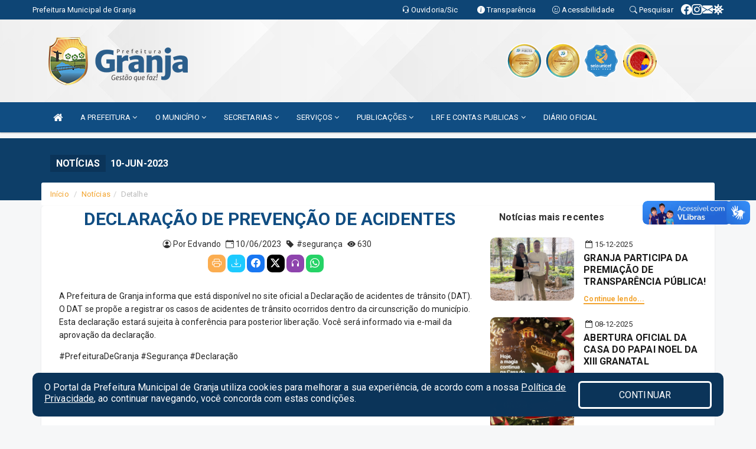

--- FILE ---
content_type: text/html; charset=utf-8
request_url: https://www.google.com/recaptcha/enterprise/anchor?ar=1&k=6Lfpno0rAAAAAKLuHiMwU8-MdXdGCKY9-FdmjwEF&co=aHR0cHM6Ly9ncmFuamEuY2UuZ292LmJyOjQ0Mw..&hl=en&v=7gg7H51Q-naNfhmCP3_R47ho&size=normal&anchor-ms=20000&execute-ms=30000&cb=4uooveaokmm
body_size: 48649
content:
<!DOCTYPE HTML><html dir="ltr" lang="en"><head><meta http-equiv="Content-Type" content="text/html; charset=UTF-8">
<meta http-equiv="X-UA-Compatible" content="IE=edge">
<title>reCAPTCHA</title>
<style type="text/css">
/* cyrillic-ext */
@font-face {
  font-family: 'Roboto';
  font-style: normal;
  font-weight: 400;
  font-stretch: 100%;
  src: url(//fonts.gstatic.com/s/roboto/v48/KFO7CnqEu92Fr1ME7kSn66aGLdTylUAMa3GUBHMdazTgWw.woff2) format('woff2');
  unicode-range: U+0460-052F, U+1C80-1C8A, U+20B4, U+2DE0-2DFF, U+A640-A69F, U+FE2E-FE2F;
}
/* cyrillic */
@font-face {
  font-family: 'Roboto';
  font-style: normal;
  font-weight: 400;
  font-stretch: 100%;
  src: url(//fonts.gstatic.com/s/roboto/v48/KFO7CnqEu92Fr1ME7kSn66aGLdTylUAMa3iUBHMdazTgWw.woff2) format('woff2');
  unicode-range: U+0301, U+0400-045F, U+0490-0491, U+04B0-04B1, U+2116;
}
/* greek-ext */
@font-face {
  font-family: 'Roboto';
  font-style: normal;
  font-weight: 400;
  font-stretch: 100%;
  src: url(//fonts.gstatic.com/s/roboto/v48/KFO7CnqEu92Fr1ME7kSn66aGLdTylUAMa3CUBHMdazTgWw.woff2) format('woff2');
  unicode-range: U+1F00-1FFF;
}
/* greek */
@font-face {
  font-family: 'Roboto';
  font-style: normal;
  font-weight: 400;
  font-stretch: 100%;
  src: url(//fonts.gstatic.com/s/roboto/v48/KFO7CnqEu92Fr1ME7kSn66aGLdTylUAMa3-UBHMdazTgWw.woff2) format('woff2');
  unicode-range: U+0370-0377, U+037A-037F, U+0384-038A, U+038C, U+038E-03A1, U+03A3-03FF;
}
/* math */
@font-face {
  font-family: 'Roboto';
  font-style: normal;
  font-weight: 400;
  font-stretch: 100%;
  src: url(//fonts.gstatic.com/s/roboto/v48/KFO7CnqEu92Fr1ME7kSn66aGLdTylUAMawCUBHMdazTgWw.woff2) format('woff2');
  unicode-range: U+0302-0303, U+0305, U+0307-0308, U+0310, U+0312, U+0315, U+031A, U+0326-0327, U+032C, U+032F-0330, U+0332-0333, U+0338, U+033A, U+0346, U+034D, U+0391-03A1, U+03A3-03A9, U+03B1-03C9, U+03D1, U+03D5-03D6, U+03F0-03F1, U+03F4-03F5, U+2016-2017, U+2034-2038, U+203C, U+2040, U+2043, U+2047, U+2050, U+2057, U+205F, U+2070-2071, U+2074-208E, U+2090-209C, U+20D0-20DC, U+20E1, U+20E5-20EF, U+2100-2112, U+2114-2115, U+2117-2121, U+2123-214F, U+2190, U+2192, U+2194-21AE, U+21B0-21E5, U+21F1-21F2, U+21F4-2211, U+2213-2214, U+2216-22FF, U+2308-230B, U+2310, U+2319, U+231C-2321, U+2336-237A, U+237C, U+2395, U+239B-23B7, U+23D0, U+23DC-23E1, U+2474-2475, U+25AF, U+25B3, U+25B7, U+25BD, U+25C1, U+25CA, U+25CC, U+25FB, U+266D-266F, U+27C0-27FF, U+2900-2AFF, U+2B0E-2B11, U+2B30-2B4C, U+2BFE, U+3030, U+FF5B, U+FF5D, U+1D400-1D7FF, U+1EE00-1EEFF;
}
/* symbols */
@font-face {
  font-family: 'Roboto';
  font-style: normal;
  font-weight: 400;
  font-stretch: 100%;
  src: url(//fonts.gstatic.com/s/roboto/v48/KFO7CnqEu92Fr1ME7kSn66aGLdTylUAMaxKUBHMdazTgWw.woff2) format('woff2');
  unicode-range: U+0001-000C, U+000E-001F, U+007F-009F, U+20DD-20E0, U+20E2-20E4, U+2150-218F, U+2190, U+2192, U+2194-2199, U+21AF, U+21E6-21F0, U+21F3, U+2218-2219, U+2299, U+22C4-22C6, U+2300-243F, U+2440-244A, U+2460-24FF, U+25A0-27BF, U+2800-28FF, U+2921-2922, U+2981, U+29BF, U+29EB, U+2B00-2BFF, U+4DC0-4DFF, U+FFF9-FFFB, U+10140-1018E, U+10190-1019C, U+101A0, U+101D0-101FD, U+102E0-102FB, U+10E60-10E7E, U+1D2C0-1D2D3, U+1D2E0-1D37F, U+1F000-1F0FF, U+1F100-1F1AD, U+1F1E6-1F1FF, U+1F30D-1F30F, U+1F315, U+1F31C, U+1F31E, U+1F320-1F32C, U+1F336, U+1F378, U+1F37D, U+1F382, U+1F393-1F39F, U+1F3A7-1F3A8, U+1F3AC-1F3AF, U+1F3C2, U+1F3C4-1F3C6, U+1F3CA-1F3CE, U+1F3D4-1F3E0, U+1F3ED, U+1F3F1-1F3F3, U+1F3F5-1F3F7, U+1F408, U+1F415, U+1F41F, U+1F426, U+1F43F, U+1F441-1F442, U+1F444, U+1F446-1F449, U+1F44C-1F44E, U+1F453, U+1F46A, U+1F47D, U+1F4A3, U+1F4B0, U+1F4B3, U+1F4B9, U+1F4BB, U+1F4BF, U+1F4C8-1F4CB, U+1F4D6, U+1F4DA, U+1F4DF, U+1F4E3-1F4E6, U+1F4EA-1F4ED, U+1F4F7, U+1F4F9-1F4FB, U+1F4FD-1F4FE, U+1F503, U+1F507-1F50B, U+1F50D, U+1F512-1F513, U+1F53E-1F54A, U+1F54F-1F5FA, U+1F610, U+1F650-1F67F, U+1F687, U+1F68D, U+1F691, U+1F694, U+1F698, U+1F6AD, U+1F6B2, U+1F6B9-1F6BA, U+1F6BC, U+1F6C6-1F6CF, U+1F6D3-1F6D7, U+1F6E0-1F6EA, U+1F6F0-1F6F3, U+1F6F7-1F6FC, U+1F700-1F7FF, U+1F800-1F80B, U+1F810-1F847, U+1F850-1F859, U+1F860-1F887, U+1F890-1F8AD, U+1F8B0-1F8BB, U+1F8C0-1F8C1, U+1F900-1F90B, U+1F93B, U+1F946, U+1F984, U+1F996, U+1F9E9, U+1FA00-1FA6F, U+1FA70-1FA7C, U+1FA80-1FA89, U+1FA8F-1FAC6, U+1FACE-1FADC, U+1FADF-1FAE9, U+1FAF0-1FAF8, U+1FB00-1FBFF;
}
/* vietnamese */
@font-face {
  font-family: 'Roboto';
  font-style: normal;
  font-weight: 400;
  font-stretch: 100%;
  src: url(//fonts.gstatic.com/s/roboto/v48/KFO7CnqEu92Fr1ME7kSn66aGLdTylUAMa3OUBHMdazTgWw.woff2) format('woff2');
  unicode-range: U+0102-0103, U+0110-0111, U+0128-0129, U+0168-0169, U+01A0-01A1, U+01AF-01B0, U+0300-0301, U+0303-0304, U+0308-0309, U+0323, U+0329, U+1EA0-1EF9, U+20AB;
}
/* latin-ext */
@font-face {
  font-family: 'Roboto';
  font-style: normal;
  font-weight: 400;
  font-stretch: 100%;
  src: url(//fonts.gstatic.com/s/roboto/v48/KFO7CnqEu92Fr1ME7kSn66aGLdTylUAMa3KUBHMdazTgWw.woff2) format('woff2');
  unicode-range: U+0100-02BA, U+02BD-02C5, U+02C7-02CC, U+02CE-02D7, U+02DD-02FF, U+0304, U+0308, U+0329, U+1D00-1DBF, U+1E00-1E9F, U+1EF2-1EFF, U+2020, U+20A0-20AB, U+20AD-20C0, U+2113, U+2C60-2C7F, U+A720-A7FF;
}
/* latin */
@font-face {
  font-family: 'Roboto';
  font-style: normal;
  font-weight: 400;
  font-stretch: 100%;
  src: url(//fonts.gstatic.com/s/roboto/v48/KFO7CnqEu92Fr1ME7kSn66aGLdTylUAMa3yUBHMdazQ.woff2) format('woff2');
  unicode-range: U+0000-00FF, U+0131, U+0152-0153, U+02BB-02BC, U+02C6, U+02DA, U+02DC, U+0304, U+0308, U+0329, U+2000-206F, U+20AC, U+2122, U+2191, U+2193, U+2212, U+2215, U+FEFF, U+FFFD;
}
/* cyrillic-ext */
@font-face {
  font-family: 'Roboto';
  font-style: normal;
  font-weight: 500;
  font-stretch: 100%;
  src: url(//fonts.gstatic.com/s/roboto/v48/KFO7CnqEu92Fr1ME7kSn66aGLdTylUAMa3GUBHMdazTgWw.woff2) format('woff2');
  unicode-range: U+0460-052F, U+1C80-1C8A, U+20B4, U+2DE0-2DFF, U+A640-A69F, U+FE2E-FE2F;
}
/* cyrillic */
@font-face {
  font-family: 'Roboto';
  font-style: normal;
  font-weight: 500;
  font-stretch: 100%;
  src: url(//fonts.gstatic.com/s/roboto/v48/KFO7CnqEu92Fr1ME7kSn66aGLdTylUAMa3iUBHMdazTgWw.woff2) format('woff2');
  unicode-range: U+0301, U+0400-045F, U+0490-0491, U+04B0-04B1, U+2116;
}
/* greek-ext */
@font-face {
  font-family: 'Roboto';
  font-style: normal;
  font-weight: 500;
  font-stretch: 100%;
  src: url(//fonts.gstatic.com/s/roboto/v48/KFO7CnqEu92Fr1ME7kSn66aGLdTylUAMa3CUBHMdazTgWw.woff2) format('woff2');
  unicode-range: U+1F00-1FFF;
}
/* greek */
@font-face {
  font-family: 'Roboto';
  font-style: normal;
  font-weight: 500;
  font-stretch: 100%;
  src: url(//fonts.gstatic.com/s/roboto/v48/KFO7CnqEu92Fr1ME7kSn66aGLdTylUAMa3-UBHMdazTgWw.woff2) format('woff2');
  unicode-range: U+0370-0377, U+037A-037F, U+0384-038A, U+038C, U+038E-03A1, U+03A3-03FF;
}
/* math */
@font-face {
  font-family: 'Roboto';
  font-style: normal;
  font-weight: 500;
  font-stretch: 100%;
  src: url(//fonts.gstatic.com/s/roboto/v48/KFO7CnqEu92Fr1ME7kSn66aGLdTylUAMawCUBHMdazTgWw.woff2) format('woff2');
  unicode-range: U+0302-0303, U+0305, U+0307-0308, U+0310, U+0312, U+0315, U+031A, U+0326-0327, U+032C, U+032F-0330, U+0332-0333, U+0338, U+033A, U+0346, U+034D, U+0391-03A1, U+03A3-03A9, U+03B1-03C9, U+03D1, U+03D5-03D6, U+03F0-03F1, U+03F4-03F5, U+2016-2017, U+2034-2038, U+203C, U+2040, U+2043, U+2047, U+2050, U+2057, U+205F, U+2070-2071, U+2074-208E, U+2090-209C, U+20D0-20DC, U+20E1, U+20E5-20EF, U+2100-2112, U+2114-2115, U+2117-2121, U+2123-214F, U+2190, U+2192, U+2194-21AE, U+21B0-21E5, U+21F1-21F2, U+21F4-2211, U+2213-2214, U+2216-22FF, U+2308-230B, U+2310, U+2319, U+231C-2321, U+2336-237A, U+237C, U+2395, U+239B-23B7, U+23D0, U+23DC-23E1, U+2474-2475, U+25AF, U+25B3, U+25B7, U+25BD, U+25C1, U+25CA, U+25CC, U+25FB, U+266D-266F, U+27C0-27FF, U+2900-2AFF, U+2B0E-2B11, U+2B30-2B4C, U+2BFE, U+3030, U+FF5B, U+FF5D, U+1D400-1D7FF, U+1EE00-1EEFF;
}
/* symbols */
@font-face {
  font-family: 'Roboto';
  font-style: normal;
  font-weight: 500;
  font-stretch: 100%;
  src: url(//fonts.gstatic.com/s/roboto/v48/KFO7CnqEu92Fr1ME7kSn66aGLdTylUAMaxKUBHMdazTgWw.woff2) format('woff2');
  unicode-range: U+0001-000C, U+000E-001F, U+007F-009F, U+20DD-20E0, U+20E2-20E4, U+2150-218F, U+2190, U+2192, U+2194-2199, U+21AF, U+21E6-21F0, U+21F3, U+2218-2219, U+2299, U+22C4-22C6, U+2300-243F, U+2440-244A, U+2460-24FF, U+25A0-27BF, U+2800-28FF, U+2921-2922, U+2981, U+29BF, U+29EB, U+2B00-2BFF, U+4DC0-4DFF, U+FFF9-FFFB, U+10140-1018E, U+10190-1019C, U+101A0, U+101D0-101FD, U+102E0-102FB, U+10E60-10E7E, U+1D2C0-1D2D3, U+1D2E0-1D37F, U+1F000-1F0FF, U+1F100-1F1AD, U+1F1E6-1F1FF, U+1F30D-1F30F, U+1F315, U+1F31C, U+1F31E, U+1F320-1F32C, U+1F336, U+1F378, U+1F37D, U+1F382, U+1F393-1F39F, U+1F3A7-1F3A8, U+1F3AC-1F3AF, U+1F3C2, U+1F3C4-1F3C6, U+1F3CA-1F3CE, U+1F3D4-1F3E0, U+1F3ED, U+1F3F1-1F3F3, U+1F3F5-1F3F7, U+1F408, U+1F415, U+1F41F, U+1F426, U+1F43F, U+1F441-1F442, U+1F444, U+1F446-1F449, U+1F44C-1F44E, U+1F453, U+1F46A, U+1F47D, U+1F4A3, U+1F4B0, U+1F4B3, U+1F4B9, U+1F4BB, U+1F4BF, U+1F4C8-1F4CB, U+1F4D6, U+1F4DA, U+1F4DF, U+1F4E3-1F4E6, U+1F4EA-1F4ED, U+1F4F7, U+1F4F9-1F4FB, U+1F4FD-1F4FE, U+1F503, U+1F507-1F50B, U+1F50D, U+1F512-1F513, U+1F53E-1F54A, U+1F54F-1F5FA, U+1F610, U+1F650-1F67F, U+1F687, U+1F68D, U+1F691, U+1F694, U+1F698, U+1F6AD, U+1F6B2, U+1F6B9-1F6BA, U+1F6BC, U+1F6C6-1F6CF, U+1F6D3-1F6D7, U+1F6E0-1F6EA, U+1F6F0-1F6F3, U+1F6F7-1F6FC, U+1F700-1F7FF, U+1F800-1F80B, U+1F810-1F847, U+1F850-1F859, U+1F860-1F887, U+1F890-1F8AD, U+1F8B0-1F8BB, U+1F8C0-1F8C1, U+1F900-1F90B, U+1F93B, U+1F946, U+1F984, U+1F996, U+1F9E9, U+1FA00-1FA6F, U+1FA70-1FA7C, U+1FA80-1FA89, U+1FA8F-1FAC6, U+1FACE-1FADC, U+1FADF-1FAE9, U+1FAF0-1FAF8, U+1FB00-1FBFF;
}
/* vietnamese */
@font-face {
  font-family: 'Roboto';
  font-style: normal;
  font-weight: 500;
  font-stretch: 100%;
  src: url(//fonts.gstatic.com/s/roboto/v48/KFO7CnqEu92Fr1ME7kSn66aGLdTylUAMa3OUBHMdazTgWw.woff2) format('woff2');
  unicode-range: U+0102-0103, U+0110-0111, U+0128-0129, U+0168-0169, U+01A0-01A1, U+01AF-01B0, U+0300-0301, U+0303-0304, U+0308-0309, U+0323, U+0329, U+1EA0-1EF9, U+20AB;
}
/* latin-ext */
@font-face {
  font-family: 'Roboto';
  font-style: normal;
  font-weight: 500;
  font-stretch: 100%;
  src: url(//fonts.gstatic.com/s/roboto/v48/KFO7CnqEu92Fr1ME7kSn66aGLdTylUAMa3KUBHMdazTgWw.woff2) format('woff2');
  unicode-range: U+0100-02BA, U+02BD-02C5, U+02C7-02CC, U+02CE-02D7, U+02DD-02FF, U+0304, U+0308, U+0329, U+1D00-1DBF, U+1E00-1E9F, U+1EF2-1EFF, U+2020, U+20A0-20AB, U+20AD-20C0, U+2113, U+2C60-2C7F, U+A720-A7FF;
}
/* latin */
@font-face {
  font-family: 'Roboto';
  font-style: normal;
  font-weight: 500;
  font-stretch: 100%;
  src: url(//fonts.gstatic.com/s/roboto/v48/KFO7CnqEu92Fr1ME7kSn66aGLdTylUAMa3yUBHMdazQ.woff2) format('woff2');
  unicode-range: U+0000-00FF, U+0131, U+0152-0153, U+02BB-02BC, U+02C6, U+02DA, U+02DC, U+0304, U+0308, U+0329, U+2000-206F, U+20AC, U+2122, U+2191, U+2193, U+2212, U+2215, U+FEFF, U+FFFD;
}
/* cyrillic-ext */
@font-face {
  font-family: 'Roboto';
  font-style: normal;
  font-weight: 900;
  font-stretch: 100%;
  src: url(//fonts.gstatic.com/s/roboto/v48/KFO7CnqEu92Fr1ME7kSn66aGLdTylUAMa3GUBHMdazTgWw.woff2) format('woff2');
  unicode-range: U+0460-052F, U+1C80-1C8A, U+20B4, U+2DE0-2DFF, U+A640-A69F, U+FE2E-FE2F;
}
/* cyrillic */
@font-face {
  font-family: 'Roboto';
  font-style: normal;
  font-weight: 900;
  font-stretch: 100%;
  src: url(//fonts.gstatic.com/s/roboto/v48/KFO7CnqEu92Fr1ME7kSn66aGLdTylUAMa3iUBHMdazTgWw.woff2) format('woff2');
  unicode-range: U+0301, U+0400-045F, U+0490-0491, U+04B0-04B1, U+2116;
}
/* greek-ext */
@font-face {
  font-family: 'Roboto';
  font-style: normal;
  font-weight: 900;
  font-stretch: 100%;
  src: url(//fonts.gstatic.com/s/roboto/v48/KFO7CnqEu92Fr1ME7kSn66aGLdTylUAMa3CUBHMdazTgWw.woff2) format('woff2');
  unicode-range: U+1F00-1FFF;
}
/* greek */
@font-face {
  font-family: 'Roboto';
  font-style: normal;
  font-weight: 900;
  font-stretch: 100%;
  src: url(//fonts.gstatic.com/s/roboto/v48/KFO7CnqEu92Fr1ME7kSn66aGLdTylUAMa3-UBHMdazTgWw.woff2) format('woff2');
  unicode-range: U+0370-0377, U+037A-037F, U+0384-038A, U+038C, U+038E-03A1, U+03A3-03FF;
}
/* math */
@font-face {
  font-family: 'Roboto';
  font-style: normal;
  font-weight: 900;
  font-stretch: 100%;
  src: url(//fonts.gstatic.com/s/roboto/v48/KFO7CnqEu92Fr1ME7kSn66aGLdTylUAMawCUBHMdazTgWw.woff2) format('woff2');
  unicode-range: U+0302-0303, U+0305, U+0307-0308, U+0310, U+0312, U+0315, U+031A, U+0326-0327, U+032C, U+032F-0330, U+0332-0333, U+0338, U+033A, U+0346, U+034D, U+0391-03A1, U+03A3-03A9, U+03B1-03C9, U+03D1, U+03D5-03D6, U+03F0-03F1, U+03F4-03F5, U+2016-2017, U+2034-2038, U+203C, U+2040, U+2043, U+2047, U+2050, U+2057, U+205F, U+2070-2071, U+2074-208E, U+2090-209C, U+20D0-20DC, U+20E1, U+20E5-20EF, U+2100-2112, U+2114-2115, U+2117-2121, U+2123-214F, U+2190, U+2192, U+2194-21AE, U+21B0-21E5, U+21F1-21F2, U+21F4-2211, U+2213-2214, U+2216-22FF, U+2308-230B, U+2310, U+2319, U+231C-2321, U+2336-237A, U+237C, U+2395, U+239B-23B7, U+23D0, U+23DC-23E1, U+2474-2475, U+25AF, U+25B3, U+25B7, U+25BD, U+25C1, U+25CA, U+25CC, U+25FB, U+266D-266F, U+27C0-27FF, U+2900-2AFF, U+2B0E-2B11, U+2B30-2B4C, U+2BFE, U+3030, U+FF5B, U+FF5D, U+1D400-1D7FF, U+1EE00-1EEFF;
}
/* symbols */
@font-face {
  font-family: 'Roboto';
  font-style: normal;
  font-weight: 900;
  font-stretch: 100%;
  src: url(//fonts.gstatic.com/s/roboto/v48/KFO7CnqEu92Fr1ME7kSn66aGLdTylUAMaxKUBHMdazTgWw.woff2) format('woff2');
  unicode-range: U+0001-000C, U+000E-001F, U+007F-009F, U+20DD-20E0, U+20E2-20E4, U+2150-218F, U+2190, U+2192, U+2194-2199, U+21AF, U+21E6-21F0, U+21F3, U+2218-2219, U+2299, U+22C4-22C6, U+2300-243F, U+2440-244A, U+2460-24FF, U+25A0-27BF, U+2800-28FF, U+2921-2922, U+2981, U+29BF, U+29EB, U+2B00-2BFF, U+4DC0-4DFF, U+FFF9-FFFB, U+10140-1018E, U+10190-1019C, U+101A0, U+101D0-101FD, U+102E0-102FB, U+10E60-10E7E, U+1D2C0-1D2D3, U+1D2E0-1D37F, U+1F000-1F0FF, U+1F100-1F1AD, U+1F1E6-1F1FF, U+1F30D-1F30F, U+1F315, U+1F31C, U+1F31E, U+1F320-1F32C, U+1F336, U+1F378, U+1F37D, U+1F382, U+1F393-1F39F, U+1F3A7-1F3A8, U+1F3AC-1F3AF, U+1F3C2, U+1F3C4-1F3C6, U+1F3CA-1F3CE, U+1F3D4-1F3E0, U+1F3ED, U+1F3F1-1F3F3, U+1F3F5-1F3F7, U+1F408, U+1F415, U+1F41F, U+1F426, U+1F43F, U+1F441-1F442, U+1F444, U+1F446-1F449, U+1F44C-1F44E, U+1F453, U+1F46A, U+1F47D, U+1F4A3, U+1F4B0, U+1F4B3, U+1F4B9, U+1F4BB, U+1F4BF, U+1F4C8-1F4CB, U+1F4D6, U+1F4DA, U+1F4DF, U+1F4E3-1F4E6, U+1F4EA-1F4ED, U+1F4F7, U+1F4F9-1F4FB, U+1F4FD-1F4FE, U+1F503, U+1F507-1F50B, U+1F50D, U+1F512-1F513, U+1F53E-1F54A, U+1F54F-1F5FA, U+1F610, U+1F650-1F67F, U+1F687, U+1F68D, U+1F691, U+1F694, U+1F698, U+1F6AD, U+1F6B2, U+1F6B9-1F6BA, U+1F6BC, U+1F6C6-1F6CF, U+1F6D3-1F6D7, U+1F6E0-1F6EA, U+1F6F0-1F6F3, U+1F6F7-1F6FC, U+1F700-1F7FF, U+1F800-1F80B, U+1F810-1F847, U+1F850-1F859, U+1F860-1F887, U+1F890-1F8AD, U+1F8B0-1F8BB, U+1F8C0-1F8C1, U+1F900-1F90B, U+1F93B, U+1F946, U+1F984, U+1F996, U+1F9E9, U+1FA00-1FA6F, U+1FA70-1FA7C, U+1FA80-1FA89, U+1FA8F-1FAC6, U+1FACE-1FADC, U+1FADF-1FAE9, U+1FAF0-1FAF8, U+1FB00-1FBFF;
}
/* vietnamese */
@font-face {
  font-family: 'Roboto';
  font-style: normal;
  font-weight: 900;
  font-stretch: 100%;
  src: url(//fonts.gstatic.com/s/roboto/v48/KFO7CnqEu92Fr1ME7kSn66aGLdTylUAMa3OUBHMdazTgWw.woff2) format('woff2');
  unicode-range: U+0102-0103, U+0110-0111, U+0128-0129, U+0168-0169, U+01A0-01A1, U+01AF-01B0, U+0300-0301, U+0303-0304, U+0308-0309, U+0323, U+0329, U+1EA0-1EF9, U+20AB;
}
/* latin-ext */
@font-face {
  font-family: 'Roboto';
  font-style: normal;
  font-weight: 900;
  font-stretch: 100%;
  src: url(//fonts.gstatic.com/s/roboto/v48/KFO7CnqEu92Fr1ME7kSn66aGLdTylUAMa3KUBHMdazTgWw.woff2) format('woff2');
  unicode-range: U+0100-02BA, U+02BD-02C5, U+02C7-02CC, U+02CE-02D7, U+02DD-02FF, U+0304, U+0308, U+0329, U+1D00-1DBF, U+1E00-1E9F, U+1EF2-1EFF, U+2020, U+20A0-20AB, U+20AD-20C0, U+2113, U+2C60-2C7F, U+A720-A7FF;
}
/* latin */
@font-face {
  font-family: 'Roboto';
  font-style: normal;
  font-weight: 900;
  font-stretch: 100%;
  src: url(//fonts.gstatic.com/s/roboto/v48/KFO7CnqEu92Fr1ME7kSn66aGLdTylUAMa3yUBHMdazQ.woff2) format('woff2');
  unicode-range: U+0000-00FF, U+0131, U+0152-0153, U+02BB-02BC, U+02C6, U+02DA, U+02DC, U+0304, U+0308, U+0329, U+2000-206F, U+20AC, U+2122, U+2191, U+2193, U+2212, U+2215, U+FEFF, U+FFFD;
}

</style>
<link rel="stylesheet" type="text/css" href="https://www.gstatic.com/recaptcha/releases/7gg7H51Q-naNfhmCP3_R47ho/styles__ltr.css">
<script nonce="9IY-sS3zI2IJ9keMRsNhkA" type="text/javascript">window['__recaptcha_api'] = 'https://www.google.com/recaptcha/enterprise/';</script>
<script type="text/javascript" src="https://www.gstatic.com/recaptcha/releases/7gg7H51Q-naNfhmCP3_R47ho/recaptcha__en.js" nonce="9IY-sS3zI2IJ9keMRsNhkA">
      
    </script></head>
<body><div id="rc-anchor-alert" class="rc-anchor-alert"></div>
<input type="hidden" id="recaptcha-token" value="[base64]">
<script type="text/javascript" nonce="9IY-sS3zI2IJ9keMRsNhkA">
      recaptcha.anchor.Main.init("[\x22ainput\x22,[\x22bgdata\x22,\x22\x22,\[base64]/[base64]/bmV3IFpbdF0obVswXSk6Sz09Mj9uZXcgWlt0XShtWzBdLG1bMV0pOks9PTM/bmV3IFpbdF0obVswXSxtWzFdLG1bMl0pOks9PTQ/[base64]/[base64]/[base64]/[base64]/[base64]/[base64]/[base64]/[base64]/[base64]/[base64]/[base64]/[base64]/[base64]/[base64]\\u003d\\u003d\x22,\[base64]\\u003d\\u003d\x22,\x22w4tzV8ODRV/CnMKoIGtZM8OdEnLDrcOedyLCh8KYw6HDlcOzMMKLLMKLcXV4FBLDl8K1NjvCusKBw6/[base64]/[base64]/w6vDpMK3IsKKOhTDgcKMQydvP8OmcjDDrcK5bMOsHhpwK8OiGXUAwoDDuzcBfsK9w7ARw5bCgsKBwp/[base64]/[base64]/DucKawqAkXm8Dw508wrkNe8OUB8OJwrTCkATCkWvCkcK7VCpddcKxwqTCrMOowqDDq8KLNCwUdhDDlSfDj8KtXX83R8Kxd8Oaw5zDmsOeP8Kew7YHU8Kowr1LM8OJw6fDhwtSw4/DvsKjXcOhw7EKwqEjw7zCs8O0ZMKswqRBw5XDmMO4KHHDpX1Jw7DDjsO3VSfCsRbChMKaaMOGGATDuMKYZ8OnCCcRwq0STsKscVUQwpk9XhQkw50zwrBGNcK/M8OTwoJJZ2DDm3HCkzwpwprDh8Kkwr94fcOfw7fCtCnDvwfCq1R+TcKIw5fCrj3CicK3G8KbFsKXw4oXwppiGGRwHGrCtcOfCmrDicOZwqLCv8ODJGA4T8KYw5clwqrCu05HOlh7wowCw7s2OU15XsOGw5Roc1XCimjCnx0IwoDCj8O/w4E9w57DvCBwwpXCvMKpbMObEWE0VGYfw7TDnRvDsFxLdhbDm8OLR8KKw4gtw4lSJcKJwrfCizbDvydOw7gHSsOnd8Kew6zDllpuwrZ7W1rDksKyw7fCn3XDhsOfwpBhwrw5PWnCplU/bV/CmFnCq8KQHMOAIcOCwqDDo8OKwqxABMO0w415SXLDisKcIAPCjjdrFkDDiMKPw7rCtsORwpFEwrLCiMOcw4FQw615w78fw67CtipYw6oEwp45w4YrV8OiXcKnUMKSw65sMcKWwrdnacOZw7sJwoNowpodw4rCpcOCKsK6w6fChwgLw751w4YAdQxnw73DssK3wr/DthLCgsOuIMKTw4kmdMOcwrp5AkfCiMOFwp/CoxrCnsKFFcKCw43DuWfCm8KywpEcwpnDlydjcBdPWcKawrAXwqLCtMKwasOlwqzCvcKawpfCmsKWLQIvY8KZEMKTLlsIFhzCjjVww4AcU23CgMO7U8O0CMK1wpMlwozCmhwFw53CgcKQXMOjbi7DgMKhwrNaIxLCnsKKYnVfwoASd8Odw5cRw4/Cn0PCqlfCtCfDhMK1JcOYwrnCswTDqsORw6nDqXV4MsKBfMKjw5jDh0jDtsK6fsKYw5vCi8KIE1pRwpTDlFjDthjDkkF/QMORKihrFcKRwoTClcKiPBvCvx7DhHfCicKQw7Upw4oWLcKBw4fDvsOXwqwWwq5TXsOAOEI7wq8hKBvDhcOwXMK4w4HDlFFTQBnDiw7Dn8KPw57CsMKXwpLDvTMGw7DDs0DCr8OIw60RwqjCgypmcsKpOMKcw6nChsOhBzDCnkJ/w7HCkcOLwoFKw4TDoVfDgcKCTgEjADcGTg00ccKow7bCmXtsRMOUw6cUOMK6QEbCi8OGwqjCvcOnwpluJ1YhJF83fDZkesOxw7QYJj/[base64]/w6/DrcKOARfDgyd8fcOTfj/DkMKjOBPDs8OxM8Kzw7xiwpPDmRPCgGzCqAbCgSDDjRrDp8K6A0JRwpIvwrMfKsKbNsKVJR0JClbCqGLDqh/DpF7DmkTDsMKqwqdpwrHCi8KJMn/CuwTClcK1CxLCuXzDtcK9w6kVNsKlPkBhw7jCt2bDjE3DoMKgQcOfwqbDtSZHQ3fCng7DqHnCjwkNeyrCncKywoAJw7nCuMK1eBrCoBRdKEjDhMKTwpLDhGfDkMO4JynDo8ONKn5iw5dmw6LDvcKeTW7CosOlHx8CecKOPBbDuQPDmcOCKU/CjjYcEcKZwoXChsKaKcKRwp3CkgwQwo4xwpM0CC3Cu8K6NMOwwpwONkhKbGlsL8OeDgBICwTDpDhPQjd8wo/[base64]/Dm8Ksw7fCpErCrsObC3zCiMK7wp0VwqLChQrCgcODI8K4w7EeJHM6w5vCnVJidgDCiiA9TxI+w6Aaw6fDvcOVw6sWNBYkHxsPwrzDqBnCpkQOFcKeUzLCmMOtfRHDlRnDqcK7SRplWMK7w5/[base64]/BgPDjEZBcQRxwqQ2eldCBX1EXQVALnVKw5c6EQbCj8OOWcK3wr/[base64]/dW88UAPCiMOtbsOrF8O4w593b8KqJcOsfMKKMcKrwpDCmS/CmR42ZBjCtcK+fzfDmcOmw7/[base64]/[base64]/CoUXCjRLDs8KtYEFOwrnCsjEnw4TCrRl3TlfCt8O5wqIWwr3CocO4wrYKwowSLMOXw7jCrBHCkcO8w6DDvcKqwqMZw5wVIiLChx89wo5/wotmPgfChwIaL8OYGxwWbwXDmMOWwqLCkGXDrsOlw6JZGcKyB8Kiwo8Pw47DhcKFdcOTw6UKw4sbw5VJLl/DoCBMw44Nw5IRwq7DtMO+KcOhwp/[base64]/CmC83wrlowot5fmU/[base64]/DnRNXwrfDt8K4GXzCgjzCl8OQDsK4dMKJW8O0wqTDk1I1woszwr3DhlLCrcO+QcK3wq3ChsKow74mw4Z+w4w7bQTCksKwZsKzM8OTBk7DolnDv8OPwpXDlUNAwptpwo7CusOdwqllwo/Cg8KCXsKOTMKYIsOBYDfDmlFfwq/DvUNpcy7CncOKZnlBEMOBNsOow4V3WWnDvcKNPcOFWG3DjVfCq8KUw5LCpkhCwqEuwrlhw4fDvGnCqcOCQDIJw7E/wrrDpcOFwrPCscOLw617wrbDv8Oew6jDicKSw6jDvjnCiCMTCzZgwq3Dv8Omwq5AZANPbBjDmn4cO8K3woQPw4LDt8Obw6/Dt8Oiwr0Fwo0vU8O9wpdBwpReO8K0w4/Ct2HChsKBw5zDlsOxTcKDasOqw4hfIMOiAcOSQUPDksKkwrTDrGvCqMKUwo0/[base64]/CgEUpwo7CrcK3w43CuT/ClcOLw7LDocOVwpYfwpFuEMK6wpbDscKrI8K8LsKrwpLDpsKnA1PCqG7DvUbCvMOTw6x9AF9PAMOow70yL8KYwrTCgsOFYWzDoMOWUsO/w7rCuMKCEMKFOS9dayjCi8Oyd8KBZlgIw5HDnXg4P8OoSC5IworDp8OrS2PCmcK0w5VsZMK2bMO0wq1sw7F5ZcOvw7QcPiZ4aUdYYF3CqcKINsOfbGPDpcOxHMK/QyEawrrCmsKHQcOUeBzDrMOAw508KsKIw7Zhw5kCUSFra8OgERvCvALCuMO4WcOyKzHCnsORwqJHwowAw7TDhMOAw6fCukAmw6FxwowmLcOwDcOCQ2kMA8OqwrjDnnkpLCPDhsOpcC92KMKACToTwrBEdWzDncONCcKKVS3DonzDrmM/N8KLwoY4D1YSYF/CpMOhDnLCn8O0wrdePMKDwoPDsMOOVcOESsK5wrHCl8KTwr3DrBBXw5vCmsK9Z8KkRcKCScKsBkfCvzbDp8KIC8KSOXxfw5p4wo7CimDDhUYcKMK3JmDCrnQnwosxEErCuXrDtnPCkTzCq8Kdw5TCmMK1worClX/CjmvClsKQwoxeB8Kew6Ubw5HChUxNw5h0BgfDvljCmcKKwqc0LkPCrzPDkMKJTlfColUeI24DwocdEsKXw63CvcK1fcKKBDJZYggdwp9Aw6fCmcOIKEdxa8KWw6I1w4l4RGcpCWrDl8KxeQlVUizDhMOlw6DDoVXDosOdWhttKyTDn8OdEzjCkcO3wp/DkifDowwQZcKOw6ZRw5TDqQB7wrXDi3RUL8OCw7llw6Vjw4t+SsKGT8KFWcO3bcKSw7kPwrgvwpIsdcODFsOeJsO3wpzCvcKwwpXDnzR3w6vCrXQIAcKzX8KAYcORT8O7O20tUMOBw5XDlsO4wpPChcK7PXRKV8KzU2dZwp/DucKpwrbCvsKJL8OqOwR9YQ4SU2tqWcOfSMKhwofCgcOVwqkIw4/[base64]/wqt2WcOQUBtnVcK9w742wr/Dh8KFwqAIw6LDvBLDsDLDq8ORHlFuHsOrTcK7O1ZNwqoqwpRRw6FswoB1wp3DqDLDoMOVdcKjw5R+wpbCmcKNVsOSwrzDqAwhTjTDrGzCmcKFJcKGKcO0ADtww4tHw7bDj2cDwrrDp2xLScOeUFvCtsOiC8OwYmZsMcOaw786w7s7w7DDlyPCggU9woVqUXjChMK/w57Dl8KXw5sFUiFYw69lwpHDpMOiw40lwrYmwrjCjFkIw61sw50Cw6Yww5Zjw5/CiMKqEznClFdIwp0tXCk7w5rCosOMB8K2NHjDrcKOfMKaw6PDmsOCH8Kxw4rCg8O1wr1nw5M2M8Kgw4kNwpINB210YXBsK8KSf0/[base64]/CqsO3PsKGJH1iUl8Lw6R8HcKlwrzCkVl/JMOQwr4qw7MiTU/ChUEfK2M9Qy7CqXl5WT7Dh3PDnllBw5jDmUJXw63Cm8K/e0BNwprCgsK4w4BPw609w5t2SsKlwqHCpDHDpm/Cm35dw4bDukzDqcKDwrc6wqcBRMKfwpvCo8OFwoQxw4wGw57Drh7Cnx5KaznCl8ODw67CnsKAacO/w6/DoyfDvsOwd8KgRnAhwpbChsOXI1obQcKDehVFwrRkwoI+wpk/eMORP3DCn8KIw5IVEcKhRGY6w455wqrCuTsSX8OUNRfCp8K5FQfCvcOkT0Rbwpliwr8uR8Oqwq7CrsOYLMOBLzo2w7PDpcOzw5ghFsOTwrsPw5/DpCBaUMOzbSvDgsOFIgzDqk/Ck1/[base64]/CsDfDhMKIG8K8OsKZN8OGw6dowqbDvmXDkC/DtRgpw7/CqMK7WCdsw4JoQMOUF8OHw5JdQsOcG1ljeEF7wo0WOQ3CpwDCnsOGKUvDi8OEw4PDpMKmLBUwworCqsOQw53Ci1HCgxUufW1rDsKIWsOiP8OlIcOuwpYRw7/CtMOVFsOlcQvDlWgbwqgXD8Kvw4bDmsOOw5JqwqEGBivCuSPDng7DmDTCrAUWw506R2loO3tBwo1JUMKHw43DolPCt8OcNkjDvizCqSHClX18TGNnWmwkwrRZIMKQa8Khw6JCb0nCgcO8w5fDrAHCncO8TgNPJxHDj8KLwpwyw5wUwo/DpEVmT8KoMcOJb2vCkEQrwoTDvsOswp4nwptZfMOvw75jw4o6wrMwY8KSwqjDjcKJCMOHC0zCr3JXw6/CiADDhMK7w5I9G8Ksw5vCmTMXHX/DriE4AH/DnyFNw6PCi8OHw5xgSzgUK8KewqPCncOEdsKQw6x/wocTS8O0wo0yVcKPIEweD0ZZwq/Cv8OJwqPCksO8NBEFw7Z4csKPP1PCk0/ChMOPwqAGMy88wrs6wqlvSMOAbsO7w5QaJVB5aWjCr8OqaMKTc8K8ScKnw59hw6dWwo3Di8KfwqshZULDiMK0w7QwPnDDh8OLw6vCi8OXw4xgwp1jBkrDqSXCpjjCl8O3w7/CgSklRcK+w4jDjyN9aRXCnCENwoE/FcKiflJQdFDDh2oHw69tworCrCbDrVsUwqgEMTjCukPDk8O3wpZiNnTCk8Kbw7bCrMOfw7orQcO3TTLCksO6GBxrw5dNTAVOHsOBAMKkA3rCkBY0XSnCmkVMw4JGC3XChsO+KsO8woLDnGnCjcO3w7/CvcK/Gxw0wrnDgcOwwpdgwrZ2P8OQHcO1M8KnwpNsw7bCuBvDqsOIQiTCmUTDucO0WD3CgcO2Y8OAworDucOPwr82wrpFYGvDicK7OyIbwoHClhfDr03Du1I9OTVRwpPDkkk6C0DChUzDksOiTjUsw5JoHywYSMKaGcOIYVfCpG/[base64]/[base64]/[base64]/wrBOckXDiB7CscK0w4XCtVzCiBPDoS16KcKMwoTCqMOHwqvCkyAkw7jDgcOcbj7CisO5w6zCpMO3VxEDw5bClBE9MFkTw77Dt8OQwpTCqk9JNG3DhBrDjsODDsKtHWBTw4bDgcKeCsK/wrtmw5Rjw5/[base64]/wpTDmsKww74Bw5DCscKPfFQVw50vbMKORjrDs8OkA8OpRxhkw43DtiHDmcKbS18VHsOtwqjDkUYJwpzDpsKhw4BYw7zCmCt/[base64]/DgMO/Pn4hw4RIw4B1CsKsw6MPVMKsw4bDsXHDnFXDhRsnw61Ow43DpVDDj8OSU8OMwo/DiMK7w5VNaxHDtjd0wrlYwqkEwrxWw6xTJ8KJGwrCu8OBw4bCtcK/T2VLwqBqRigFw4TDoX7CrGc1QsOOPF3DolbDrMKUwonDhw8Mw4vCgsKKw4srR8KdwpnDmB7DqA/DhlocwqvDsynDu0gXHcOJO8KZwrLCpgjDrjvDo8KBwoUDwqtwG8O0w7o0w7UvSsOOwqZKIMOSVXhNRsOgJ8OHTwBnw7ktwr3Dp8OCw6FlwqjChh7DqwxiMBLCrR3DocK/wq9WwpzDkx7CihM5wrvCmcKDw6nDsyYdwo7DglLDg8KmesKEw5zDr8K8w7DDrWI1wq5Zwr7DrMOUJ8KbwqzCgWcxTyhfU8Ozwo0TTm0AwoNGQcK5w4TCksOTOSTDvcOAaMKUcsK8N1Qow4rCi8Khc2vCqcKgKV/CjMKiPMKfwqw/OwjCmMKUw5XDscOSXcKZw5k0w6glKCUYHU5rw7fDv8KRflJZH8O/w57CgMKywpZfwprDmnBMIsKQw7JyKRbClMKfw6PDoWXDqV3DoMOcw7dXASB3w44Tw7LDk8Knw49iwpLDi35lwpHCgcKPO3d1w5dHw5Ucw6YGwpghbsOJw75mVUISN27DoGM0HnUmwr3DiG8gFFzDozbDpcK5LMOnUFrCo0N3KMKLw6/[base64]/CvlzCsUXCssOrwrcvw7dfwqbCrsOOb8OtV2TCkMKdwq45w6JGwqdVw6YSw6sSwp5Iw7R8IRh3w5YkGU0tRD/Cg08Zw6LDicKew4zCksOHSsOwY8Krw7YSwrZ/STfCrGMkb1Ydwr7DlTMxw5rDocKLwrs4YjF4wr/[base64]/[base64]/Ci8KjJjNfwovCrcO9GgohWMO9LVIFwrNsw453BsO2w5nCgjwvwooGAXrDs3nDv8Olw4kWKcOCEMOFwrUwTjXDlMKrwqnDlMKXw6zCm8KwbB7Cv8KjNcKhw4gXaFQeLA7CjMOKw6HDiMKcw4HDlC0vXXZLYVXDgMKdbcK1ccK+w5/[base64]/wofCqEvCkcOqMEfDscOWw4vCr08Vw7YOwqtKR8OIw5Yuwp/DvCY3YH9kwoTDsULDuF4wwoBqwoTDksKbT8KPw7EJwrxGdsOpw4ZNwqUww4zDr3vCkcKCw75ZFmJBw4Z1AyHDu3nCjnsHNB9Fw4dMAURFwol9CsOlaMKRwovDmGfDv8K8w5rDhMOQwp50fmnChlpowqUuIsOHwqPCllJ/[base64]/Ct8OYCcKvwpzDgH3DgHjDvcKJPUsWwrQyK3nCr1zDokPClMKmIXcww4bCvxDCgMKGw4LChsKydjhSc8Ofwo3DmwHDjsKLK34Gw70HwprDhFzDsSZQC8Omw6HCr8OhPF7DqcK/RHPDgcOVVADCgMO4QlvCsXkrdsKVZsOZwpPCosKCwoHCqHXDtsKDwp9zA8O4w41awrHCjT/Ckw7DgMK3MQjCuEDCrMOKLWjDpsOBwqrCvWtZfcO+JTbClcORQ8ONJ8KQw5Uyw4Jowq/ClMOiwo/[base64]/Dh8KfwqrCiTnCqx/CjsODCFnDnsOFeybCv8KNw6EHwrfCuAdgwqfCj37DthTDs8Oww6TClHQEw6XCuMOCwq3DrS/Cj8KNw4nCn8OPd8K1YBUrHsKYdXJlbQApw4Miw6DCsgXDgHrDosO+SCHDhSXDjcOhV8Kiwq3DqMONwrRRw7LDokzDt3l1dk8nw5PDsgbDosODw5/[base64]/DusKpw63DjMKoFRB+w5jDhQIMw7sJQB94WCPChhnDiiTCscOTwowBw7rDgMOAw7B+NS8IbMO6w5nClCDDkkzCncOCZMObwqXDlSfCs8KvKcOUw5pPEkEXJsKZwrZwby7CqsORMsKFwp/[base64]/CoxfClRHCgMOkwpbCtMK8DsOEw5RICsObw7Q5wo92ZcOfGQPChSAaw53DpsKwwrLCrEDCj17DjUttD8K1f8KoFR7Ck8KZw45vw6R7chjCqw3Cl8KAwrfCqMKhwobDrMKawrPCgH/DqzwHGxDCsDBiw4vDo8OfNUodOQ1zw4LClsOHw5YyQMOvesOmFWYZwo/Dq8Oiw5zCkcKjYSnCiMK1w7FEw4TCrAUSKMKYw4BKPhrDlcOKQsO/Gn3ChXwLZF9La8O2X8KAwr4kK8OXwpnCsyVNw6LCmMO1w5DDncKGwr/Cm8KtTsKSXMOlw4RqX8KNw6N2H8K4w7XDucKqc8OcwowbOsKrwpR6woPCjcKNBcKWAXPDsTsBS8Kww6EvwoZbw7Bnw798wrnCozNffsKLVcOEwqE1wo3DtMOZJsOWdjzDj8KCw5DDnMKPwp84NMKpw4HDjzY8NcKtwrMKUk8OW8OdwpZqOxJpw5MMw4Vvwp/DgMK4w4tlw41Xw5LCkB4GDcKgw6PCgcOWw7nDtzDDgsKcc3d6w6kjEMObw6R/CwjCiWfCvwswwoXDkXvDtmjCtMOdccO8wpICwrTCr2jCllvDicKaNSDCu8OmfcKyw6HDiC51LnfDvcOkSQXDvn1qw4XCoMKUX2XCgsO3wrMQwrcPZsK1M8KJJ3XChSzClzFWw5NSfirCgMKPwo/Ct8OVw5LCvMOIw58twqRMwpDCmMKWw4LCscOTwph1w6jCgzPDnFt6wobDnMKVw57Dv8OhwqnDnsK7Jm3CssKLJGgUAsO3J8OmBVbCosOPw60aw6HCisOIworDjzJfTsOSQ8K+wqrCpsK9GD/ChTB+w4fDuMK6wo7DocKCwpICw5ogwpTDh8OCw4zDocKbHMKPUBvDucKhI8K0QkvDqcK2Lk7Ct8O2GmLChsO3PcO9YsOSw483wrBKw6A2wr/[base64]/DlMKPw7srw6o/w7UKV8K6w6VvBGjDlHlkwqk9w7HCjMO9OwoWScOKCjzDgHPCjjdJMjRdwrBRwobCiCTCuy3Di3xPwpHDskHDgnMEwrsHwp/CiAfDsMK8w7IXDEkHF8K7w4nDoMOiw7nDjsOUwrnCg34pUsOMw6VYw6/DscKyM2VnwrvDhWQifMK6w57DpMOaOMOZwpMoJ8O9JMKxTENFw5ZCLMOLw4bDlyvCiMOSBhQJazELw6/DgAlLw6jCrAZ4RcOnwp06cMKQw6TDqVfDl8KCwrjDulR/ESnDr8Kka1/DiTdgJjnCnMO/woPDnMK3wrbCqCvDg8K7JgfCpMKCwrYTw6fDlmB0w4kiOsKnWMKbwovDo8KGcAc4wqnDoxNIdiN/[base64]/CgsOuUAjCkS05wozCqFZlwqJSw5DDv8Kww4crMcOEwrTDt2vDgErDtMKMHEVeX8ORw7vDrMK+PXtIw5DCp8OLwpsiH8O0w6jDsXBrw67DlS8TwrPDmxozwq5bO8KQwrwow6k3UMO9TznCuSdpZ8Kcw4DCocOWw7jCvMOHw4BMazvCrMO/wrbCmzVkXMO+w5R9UcOhw6RSaMO7woXDhyxMw55sw47CvTxHfcOiw6zDscOEHMKXwoTDtMO+WsOywp7CtQR/fm0ofijCo8O1w4tDEMOZE1l+w7zDrULDmzrDphslSsKbwoc7BcOvw5M3wrDCtcORGW/CvMKAQ1vDpXfCgcOpVMObw67Co0sMwpfCgsOzw4zDm8K3wqbDmVw9A8KjIH1dw4vCm8Kxwo7DrMOOwqfDlsKHwpE3wpkaQ8KRwqfCgEINcEoKw7dlb8K4wpbCtsK/w5dQw6bCrcORb8OLw5bCpsOeViTDj8KHwqInw5c1w4sEfXAVwotQPHIwIcK/d0DDn1s+ImULw5DDmMOwUcOjHsO8wrMdw4REw5zCvMO+wpHCnMKMJSzDsVLDrwEVeQ/CqMOkwqU/[base64]/CqzfDj8KOw6zDnsOMw6pFwqbDuxfCoRHCpDLCrcOMw6TCr8O9wr0AwpULDQB8YXxQw5zDgmHDvRXCjD/CncK8PyN6Q1p2wqcswqtRYcK0w5ljU1/Cj8K8w4/CgcKdcMOAdsK5w67CmcKUwoXDi3XCscKKw4jCkMKWO2lywrrDs8Ozwr/DsAFKw5DCjMK9w7DCgH4Ow446CMK0UTDCgMKJw5Fma8O4LRzDjEB4Km5cSsKsw6JoAwzDuWjCsgBAI1JuQwnCm8OdwobCsSzCkDcQNiMkwoZ/DmJiw7DClcKhwoluw45Tw4zCiMKkwpsuw6omwoDDsEjCliLCncObwqLDmiDDjXzDnsOrw4UewrxHwpEEF8OKwovDqCwqQsKEw6I1X8OHNsOFQsKmQg9eF8KLUcOCZXEeVzNrwpt3w6PDqlc/d8KHHUIvwpJYOFfCqRfDgMOMwooUw6HCisKcwonDsUbDhR5mwrl2OsKuw4pxw4bCh8OaKcKywqbCnzgKwqk0DcKCw7Z8PH4Pw7TDq8KHB8OzwoAaQAfCisOlc8Oow5nCosO4w5VgBsOQw7LCvcKhcMKjQwLDucOUwojCizvClzrCgcK/wr/CmsO7WcOGwr3CscOXeCTCmDrDt3TDtMKuw55fwp/DlDE9w5xNwq1zEcKdw47CoQ3DpcKDLsKHMmBHEsKWAFHCncOXTjhoLcK6PcKfw5BKwr/CoRNuOsO/wqxwRgvDssKHw5LDuMKmwrA6wrHDgkoYfMOqw7ZmbC/[base64]/[base64]/DkzN/I8KLEW3CoB4zw4lNw4FdwpHCtTg1w59Pw7TCmsKMw5sYwpjDqsKoIChwP8KgUsO+HsKowrnCv1PCtQbCsz00wr/CrxHDuklKEcKTw5DClsO4w6bCs8O6wpjCo8OfdcOcwqPDg37CsS/DmsKLFcKmasKlDjVGwqHDomjDt8OHNsOkTcKRIHcsQ8OWG8OudBXCjVpaW8Kvw7rDsMO1w7nCqG0Gw6sww6ohw5t8wrzCix3Dvz0UworDnwTCmsKubxImw5ptw6YGw7QDHMKowrkGH8KpwrLCpcKvVMKEQi9dw43Cl8KbJ0J5AmjCoMKYw5zCmBbDth/CssOBHzbDjcOLw4vCqAgDaMO2wqk/ZysUOsODwrjDjx/Dl39Kwq9dacOfRB5LwrbCocOeR2NgdSDDt8OQNUnCigrCqMKPZsOGdWQkwpx+QMKew6/[base64]/CqhjDoMOjwrwjc8Ozw5l3woprwpTDr8Ojw6LDrcKAPsOgLhctNMKBLVQPZsK1w5TDiC/DkcO3wp/[base64]/AMOMIMOlI8Oaw6/DkHHCqHzCusKSwpnCvsKuwqx/fsOYw57Di1UsMi7CiQhlw7sfwqcNwqrCrFrCnMO3w4LDjFN6woLCicOQI2XCt8OJw5x8wp7CnDZQw796wpAdw5pyw4rDjMOYdMOpw7IowpVxI8KYOcObWA/[base64]/LGYOw6ZXSD9ew6obDipOKcKWwr/Crw40K8K2aMOHZcK3w55Hw53DpBRjw7XDicO4fsKrFMKLLcOtwrwHXiLCt3TCgMKleMOlPhvDt2QGCRtawrogw7DDlsKTw6lfcMOQwrpTw7zChy5pwqjDpiTDlcO4NSBLwopWDnBJw53Cq0vDlMKCA8KzWHAvYsOIw6DChhzChMOZXMK1woTDpw/DpEl/[base64]/XEbCvWrDvsO/[base64]/RExVw7PDn8O1w5XCsmrDuMK+TFohwpRRwpzCgXzDscOyw5bCo8K9wr7Dq8KIwr9wY8KfA2FSwpoRSXZJw7w5wpbCiMOVw6xLJ8KJb8KEAcKYCxbCgEnDlhYVw4jCrMKybwg7AWvDgCYeHE/CicKlUmrDvnvDhHnCo20mw4BmUQnCvsOBfMKpw5LCmcK6w53Ci28hIcKmX2DCtcK7w6rCoSDChAbCkcONZcOfTcKAw7RHwrjCkxJhPXV6w6ZtwoluJ2FbfVt/w58tw6Zew73Dv1lMKyjCnMOtw4sNw5ARw47Cu8Kcwp/DisK/Z8ORUgFUw7Zwwq8ww6Mmw5UbwonDvRjCuXHCt8OAw6xANmknwqzCisKacMKhfVI7wq0yIBwuY8OmY103G8OMPMOMw4XDjMKHcEnCp8KHQShsUXZUw5HCnhjClEHCp3ZhasO+B3nDjkZ/[base64]/CoFPDplVrwoXClQw/[base64]/Dvl3CrcOKaxUcwqR7w6IeZMOAOFhXw4TClHnCmMKMLFDCngjCpzVdwrHDokrCk8OYwrTCoyccFMK7UMKaw7ZnVsKCw7I4U8OVwq/DoBljTAsgGm3DlAtpwqAGfHo6cgAww7Ugw6jDrwM3esOGUB/CkjjCqG/Cs8K/XsK/w719Zj8Kw6ckWlIeS8O9T10WwpPDqCVCwr1rRcKnFClqIcOnw6PDkcOEw4nCmMObWcOWwpcASMKjw5/DnsOHwpLDngMhVRrDsm16wofCn0HDhykPwrYhKMO9wp3DmsOcwo3CqcKNE2DDqjkmw4LDkcOiLcO3w5kiw6nChW3CmDnDpXPCj1FjdsOsTkHDqQpvwpDDrlY/wpZIwps3dWfDnMO3EMK/QMKGEsOxXMKHSsO2Gil0CMKwVsOIbVZXwrLCqgHClHvCpC7CjFLDsU99w7QMAsOcZlMiwrPDhgxcJEXDvVkTwqTDtkPDk8Oxw4rDvkArw6nCqgUJwq3CrsO3w4bDjsKUNWHCjsKwaycVwo13wqlHwqnClnLCrh3CmnlOScKNw64hS8KQwoAKWwnDrsOgMlpAC8KHw4/DohjCtTQZPHBxwpfCj8OXe8OYw69owpBowq4Ew7c9b8Kiw6nDs8O8BjvCqMOPwpvCn8KjFHDCtcKtwoPClErDkEvDhMO9AzgBQMKLw61uw4zDoHPDjsOCXcKkXEPDoXzDs8O1NcOKOlktw5scc8O4wqkBCsOeOz8hwp3CmMOPwqV/wokZaXzDjgI+wrnDnMKWw7PDo8K9wpYALSHCjMOfMmwBw47DvsODImwPa8O6w4zCmBzDi8KYXGIHw6rCtMKdE8K3RUbCk8KEw6fDgcK/w7bDlVZzw79bcxRJw4NmUUdoOH3Dl8OLNmLCrFDCpEnDksODJ0jCn8O/bjbCgmrCsHFeAcOgwq/[base64]/[base64]/CgDk8KcKjUMOawrk4b8KLVMOPP1k7w5/[base64]/BBTCuyEza1x2w5zCjVTCqMKUw6zDnlpSGcKBTwzCoGzDkwLDqSXCvQ/Dr8K+wqvDlgBWw5EwIMOCw6rCuGrClMOoSsOuw5rCoQxsYGPDp8O7wo/CgBckDkDDrsORSsKjw69aw5vDp8O8GXTDlHvDrh3DuMK0w7jDoXRRfMOyasOgUMKTwqB+wrzCuwHDuMO6w5U+IMKsY8KHMMONZMKgw7h2wrhxwplfX8O/wr/[base64]/DpxDDlcKBAMK/w7dTw5XChMKVw4g6wqXDlXYXDMKaw5crNAI0Q2lMTF4QB8OLw5l5KAzDo2TDrhMmOTjCqcOawpkUQnpUw5BbemAmN09uwr9dw7Aqw5U0w6DChljDjHXDrE7CvDXCrBF6KB1GSmjClU5nRsO2wp/[base64]/DTDDmwrDg8OUw5jDhV7CssKNVcOnwqLCiBQsJDDCmj8uwqrDksKJU8OBVsK0GcKxw6fDmUrCiMOfw6fCkMKzPTJdw47CnMOHwovCuTIVa8Osw4LCrhFfwoLDp8Krw6PDuMKzw7bDscOYCcOzwojCjlTDm2DDmyoWw6RSwoTCi2Erwr/DpsKqw6/[base64]/CtTzDi8KuwqfDm3UYw73Cl1JZXsK5wobDlUMNJ8OAXFHDqcKVw5XDi8OoM8OLWcOqwoLDkzjDrCZuNgXDtsO6I8Kowq/CgGbDlsKhw6pgw5PCu0DCgErCuMO9W8ODw5AQWMOhw43DkMOxw6tYwo7DiUrCtiQ0ZGZtDnkbeMOrXVXCtg3DscOmwrfDh8ORw4Usw4vCsA41wplcwqXDp8OERwwzCsKzJ8OHWsKCwqzDnMOLw6XCjFjDliZTIcOfF8KVRMKHOMORw4LDrXMUwr3CrGB/wqoLw64Kw5fDusK/wr3DolLCr0fDk8OGNyjCl3/Cr8ODN0BowrB/w6HDk8KJw7R5HTvCsMOZG0NiIkA/[base64]/DrSjDmsOOTVYBwrDDoSfCgcKOM8OQA8ODw4HDq8KcDsKXw6fCgcOlSsOIw7/Ct8KLwqTCosOpewlaw7LDojvDvcO+w6xqb8Oow68HZMK0L8OABwrClsOEHsOUUsOKwpQMbcOSwpvCm0howooxKg48LMOSayrChHNSHMOlaMO5w6/DvQXCt2zDmXk/w7PCtHkywoXCrA5oPz/DkMKPw6Ngw6NvPDXCrU9Aw5HCklwiGkzDmMOFwq3DuiISOsKIw7VEw6/[base64]/w4kcB8Kww7MCwr0QVMOIwoXChBHCrj07wqHCj8KHEmjDqcOHw5FqCsOzGmzDhRHCtsObw7XDmSjCn8KpUBfDtgPDiQ5fRMKJw7sAwrI6w7NqwpZ8wq8TUn9uGV9Oe8Kvw6nDkMKvI1fCsHzCjcO3w55pw6HCmsKjLRTCuH5KZsKZI8OfJG/DvDtyB8OsMTfCqEnDvkoMwoFnXnfDhSpBwqlnHiHDk2rDtMKzVxTDvHLDo2/DnsKdMFMXI1s4wqt5wrc0wrVkUg5Tw4fCjcK2w6XDq2QVwqIew4nDnsOyw5kxw7fDksO3WV0cwoRxTzd6wofCpmhCWMKgwrDCrHxobgvCgWZvw5PCqnlhw7jCicOyeyBJSQjDkB/CoxxTRxNaw7hUwo8kDMOnwp/Cj8KLZFYaw4F4fgnCm8OmwrAyw6VawpXCnDTCjsOrBQLChxFyWcOATA7ClSlDOcK4wrtrbVt2QMKsw7hcA8OZG8OCHnhsD1DCvsOzWsODdkjCqsOWBT3CmAPCvy49w6DDmkVXTcOnw5/[base64]/CnwArHWXDi3HCnC93wqLDox44DRbDqMKCFDxqw4xba8KcGGnCkmd1bcOvw5VOw5TDkcKCZg3DscKNwpJRKsO+UkzDnU0cwrh1w4NYB0UbwrfCmsOTw7g/JEt9FW/CjcKndsKuQsKiwrVyPXlYwqwYw7bClE43w6vDtcKaF8OWF8KAasKER0fDgUtxQVDDisKrwr9IPcOnw4jDgsOhcW/CtS3DisOYIcKCwo0XwrnCg8OHwp3DsMKAecKbw4fCuG8/[base64]/wpfDs8K+LcOUw6fCt8KcXcK3BF/[base64]/[base64]\\u003d\x22],null,[\x22conf\x22,null,\x226Lfpno0rAAAAAKLuHiMwU8-MdXdGCKY9-FdmjwEF\x22,0,null,null,null,1,[21,125,63,73,95,87,41,43,42,83,102,105,109,121],[-1442069,458],0,null,null,null,null,0,null,0,1,700,1,null,0,\[base64]/tzcYADoGZWF6dTZkEg4Iiv2INxgAOgVNZklJNBoZCAMSFR0U8JfjNw7/vqUGGcSdCRmc4owCGQ\\u003d\\u003d\x22,0,0,null,null,1,null,0,0],\x22https://granja.ce.gov.br:443\x22,null,[1,1,1],null,null,null,0,3600,[\x22https://www.google.com/intl/en/policies/privacy/\x22,\x22https://www.google.com/intl/en/policies/terms/\x22],\x22R43ABYoH95BFnv+OoUEeu8M4Y3bgt9B9wn1JpsqnyPA\\u003d\x22,0,0,null,1,1767632465359,0,0,[104,255,9,55],null,[184,70,250],\x22RC-3r2b9WxRgnyoRw\x22,null,null,null,null,null,\x220dAFcWeA4ilIuQ86uqiuFweyRon7UaHzRtj0_S0oF5gnrdrKLX2pFCC5H_aXzSxyZLoCT9vbAL2HYsahaHRnTDe43YjWM5oysqHA\x22,1767715265266]");
    </script></body></html>